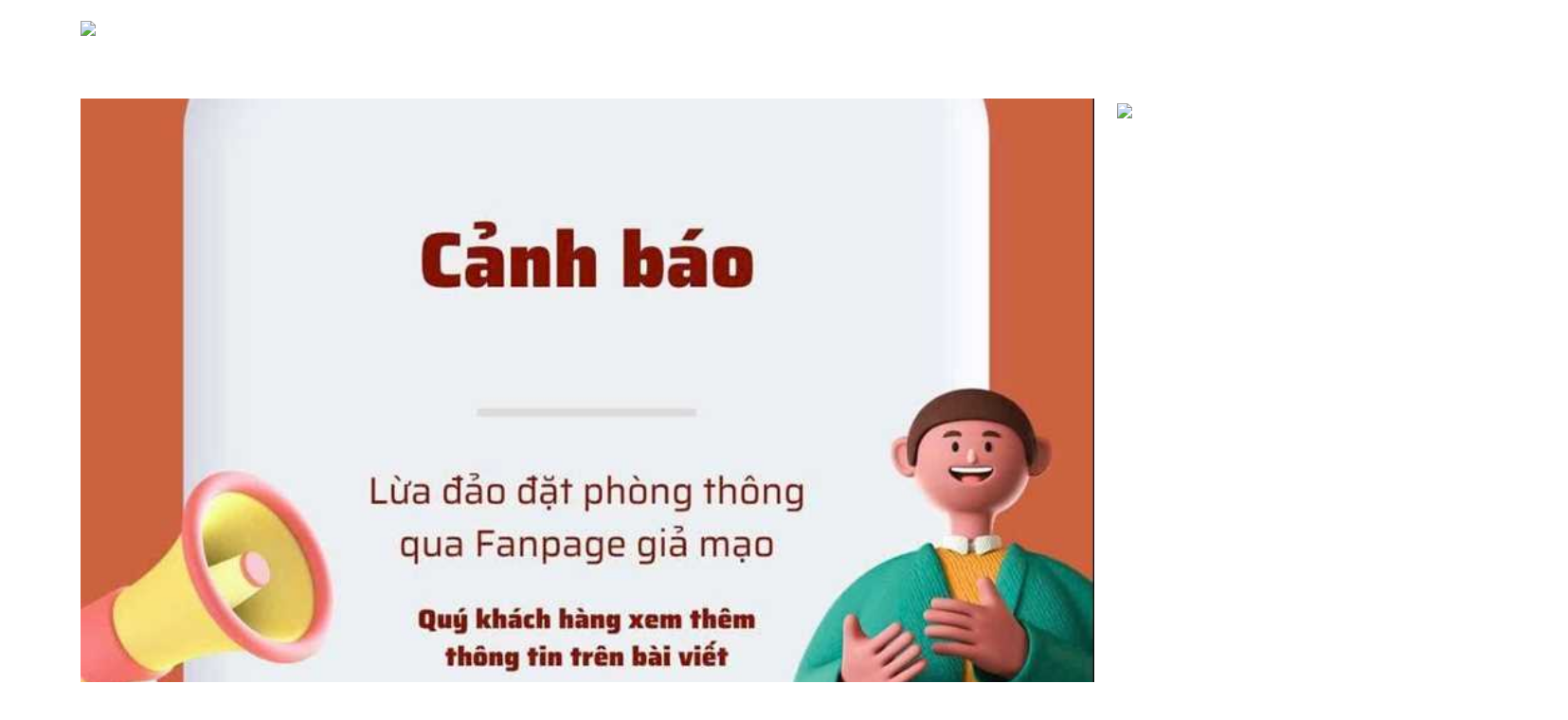

--- FILE ---
content_type: text/html; charset=utf-8
request_url: https://quehuongoi.vn/
body_size: 72896
content:
<!DOCTYPE html>

<html lang="en">
<head>
    <link rel="shortcut icon" href="/favicon.ico">
    <meta charset="utf-8" />
    <meta name="viewport" content="width=device-width, initial-scale=1.0" />
    <title>Quê hương ơi - Bạn đường của người Việt bốn phương.</title>
    
    <meta name="title" content="Quê hương ơi - Bạn đường của người Việt bốn phương." />
    <meta name="description" content="Quê hương ơi - Nơi kết nối và chia sẻ người Việt khắp 5 châu." />
    <meta name="keywords" content="Quê hương ơi, Người Việt bốn phương, Kinh nghiệm du lịch, Ẩm thực, Lễ hội và Sự kiện" />
    <meta name="image" content="https://quehuongoi.vn/App_Themes/QHO/logo.jpg" />
    <meta name="twitter:title" content="Quê hương ơi - Bạn đường của người Việt bốn phương." />
    <meta name="twitter:description" content="Quê hương ơi - Nơi kết nối và chia sẻ người Việt khắp 5 châu." />
    <meta name="twitter:image" content="https://quehuongoi.vn/App_Themes/QHO/logo.jpg" />
    <meta property="og:url" content="https://quehuongoi.vn/" />
    <meta property="og:type" content="website" />
    <meta property="og:title" content="Quê hương ơi - Bạn đường của người Việt bốn phương." />
    <meta property="og:description" content="Quê hương ơi - Nơi kết nối và chia sẻ người Việt khắp 5 châu." />
    <meta property="og:image" content="https://quehuongoi.vn/App_Themes/QHO/logo.jpg" />

    <link rel="stylesheet" href="/lib/bootstrap/dist/css/bootstrap.min.css?n=134144817306364679" />

    <link rel="stylesheet" href="https://cdn.jsdelivr.net/npm/bootstrap-icons@1.7.2/font/bootstrap-icons.css" />
    <link rel="stylesheet" href="/css/site.css?n=134144817306364933" />
    <link rel="stylesheet" href="/css/QHO.css?n=134144817306364981" />
    
    <script src="/lib/jquery/dist/jquery.min.js"></script>
    <script src="https://cdn.jsdelivr.net/npm/popper.js@1.16.1/dist/umd/popper.min.js" integrity="sha384-9/reFTGAW83EW2RDu2S0VKaIzap3H66lZH81PoYlFhbGU+6BZp6G7niu735Sk7lN" crossorigin="anonymous"></script>
    <script src="/lib/bootstrap/dist/js/bootstrap.bundle.min.js?n=134144817306365181"></script>
    <script src="/js/common.js"></script>
    <script src="/js/site.js?n=134144817306365269"></script>

    
    <script async src="https://pagead2.googlesyndication.com/pagead/js/adsbygoogle.js?client=ca-pub-5240132184193587"
            crossorigin="anonymous"></script>
</head>
<body>
    <header>
        <nav class="navbar navbar-expand-sm navbar-toggleable-sm navbar-light bg-1C1817">
            <div class="container">
                <a class="navbar-brand" href="/"><img src="/App_Themes/QHO/logo.jpg" /></a>
                <button class="navbar-toggler p-0" type="button" data-toggle="collapse" data-target=".navbar-collapse" aria-controls="navbarSupportedContent"
                        aria-expanded="false" aria-label="Toggle navigation">
                    <i style="font-size:30px;" class="bi bi-list text-white"></i>
                </button>
                <div class="navbar-collapse collapse d-sm-inline-flex flex-sm-row-reverse">
                    <ul class="navbar-nav">
                        <li class="nav-item">
                            <a class="nav-link text-white" href="/diem-den/">Điểm đến</a>
                        </li>
                        <li class="nav-item">
                            <a class="nav-link text-white" href="/am-thuc/">
                                Ẩm thực
                            </a>
                        </li>
                        <li class="nav-item">
                            <a class="nav-link text-white" href="/kinh-nghiem-du-lich/">
                                Kinh nghiệm du lịch
                            </a>
                        </li>
                        <li class="nav-item">
                            <a class="nav-link text-white" href="/le-hoi-su-kien/">
                                Lễ hội - Sự kiện
                            </a>
                        </li>

                    </ul>
                </div>
            </div>
        </nav>
    </header>

    <main role="main">
        <div class="container">
        <div class="c-w-1140 mt-5 mb-4 d-flex">
            <div class="left mr-4">
                <div class="item item-news item-news-top clearfix">
                    <article>

                        <a href="/canh-bao-lua-dao-dat-phong-khach-san-qua-fanpage-gia-mao-8947.html">
                            <img class="mb-10 w-100" alt="" title="" src="https://melyvacation.com/resources/images/blog/8947.jpg">
                        </a>
                        <h4 class="mb-10">
                            <a href="/canh-bao-lua-dao-dat-phong-khach-san-qua-fanpage-gia-mao-8947.html">C&#x1EA2;NH B&#xC1;O L&#x1EEA;A &#x110;&#x1EA2;O &#x110;&#x1EB6;T PH&#xD2;NG KH&#xC1;CH S&#x1EA0;N QUA FANPAGE GI&#x1EA2; M&#x1EA0;O</a>
                        </h4>
                        <div class="d-none pubdate mb-10"> <time class="date">28/16/2021 11:16:33</time></div>
                        <p class="blog-description mb-10">C&#x1EA3;nh b&#xE1;o l&#x1EEB;a &#x111;&#x1EA1;o khi &#x111;&#x1EB7;t ph&#xF2;ng kh&#xE1;ch s&#x1EA1;n qua c&#xE1;c trang Fanpage gi&#x1EA3; m&#x1EA1;o kh&#xE1;ch s&#x1EA1;n tr&#xEA;n m&#x1EA1;ng</p>
                    </article>

                </div>
                <div class="row item item-news mt-3">

                        <article class="col-md-12 col-lg-4">
                            <div class="item-news-common item-news-none-common">
                                <h6 class="d-none">
                                    <a href="/vi-sao-nen-chon-centara-mirage-resort-mui-ne-la-noi-nghi-duong-cung-nguoi-ban-be-va-gia-dinh-8950.html">V&#xEC; Sao N&#xEA;n Ch&#x1ECD;n Centara Mirage Resort M&#x169;i N&#xE9; L&#xE0; N&#x1A1;i Ngh&#x1EC9; D&#x1B0;&#x1EE1;ng C&#xF9;ng Ng&#x1B0;&#x1EDD;i B&#x1EA1;n B&#xE8; V&#xE0; Gia &#x110;&#xEC;nh?</a>
                                </h6>
                                <a class="d-none" href="/vi-sao-nen-chon-centara-mirage-resort-mui-ne-la-noi-nghi-duong-cung-nguoi-ban-be-va-gia-dinh-8950.html">
                                    <img class="mb-10" alt="V&#xEC; Sao N&#xEA;n Ch&#x1ECD;n Centara Mirage Resort M&#x169;i N&#xE9; L&#xE0; N&#x1A1;i Ngh&#x1EC9; D&#x1B0;&#x1EE1;ng C&#xF9;ng Ng&#x1B0;&#x1EDD;i B&#x1EA1;n B&#xE8; V&#xE0; Gia &#x110;&#xEC;nh?" title="V&#xEC; Sao N&#xEA;n Ch&#x1ECD;n Centara Mirage Resort M&#x169;i N&#xE9; L&#xE0; N&#x1A1;i Ngh&#x1EC9; D&#x1B0;&#x1EE1;ng C&#xF9;ng Ng&#x1B0;&#x1EDD;i B&#x1EA1;n B&#xE8; V&#xE0; Gia &#x110;&#xEC;nh?" src="https://melyvacation.com/resources/images/blog/8950.jpg">
                                </a>
                                <h6 class="mb-10">
                                    <a href="/vi-sao-nen-chon-centara-mirage-resort-mui-ne-la-noi-nghi-duong-cung-nguoi-ban-be-va-gia-dinh-8950.html">V&#xEC; Sao N&#xEA;n Ch&#x1ECD;n Centara Mirage Resort M&#x169;i N&#xE9; L&#xE0; N&#x1A1;i Ngh&#x1EC9; D&#x1B0;&#x1EE1;ng C&#xF9;ng Ng&#x1B0;&#x1EDD;i B&#x1EA1;n B&#xE8; V&#xE0; Gia &#x110;&#xEC;nh?</a>
                                </h6>
                                <div class="pubdate mb-10 d-none"> <time class="date">11/50/2025 03:50:48</time></div>
                                <p class="blog-description mb-10">Centara Mirage Resort M&#x169;i N&#xE9; (hay c&#xF2;n g&#x1ECD;i Centara Mirage Mui Ne Resort) t&#x1ECD;a l&#x1EA1;c tr&#xEA;n &#x111;&#x1B0;&#x1EDD;ng Hu&#x1EF3;nh Th&#xFA;c Kh&#xE1;ng, ...</p>
                            </div>
                        </article>
                        <article class="col-md-12 col-lg-4">
                            <div class="item-news-common item-news-none-common">
                                <h6 class="d-none">
                                    <a href="/holiday-inn-moi-ngay-mot-niem-vui-7899.html">Holiday Inn Resort H&#x1ED3; Tr&#xE0;m Beach - T&#x1ED5; h&#x1EE3;p ngh&#x1EC9; d&#x1B0;&#x1EE1;ng gi&#x1EA3;i tr&#xED; &#x111;&#x1ED9;c &#x111;&#xE1;o</a>
                                </h6>
                                <a class="d-none" href="/holiday-inn-moi-ngay-mot-niem-vui-7899.html">
                                    <img class="mb-10" alt="Holiday Inn Resort H&#x1ED3; Tr&#xE0;m Beach - T&#x1ED5; h&#x1EE3;p ngh&#x1EC9; d&#x1B0;&#x1EE1;ng gi&#x1EA3;i tr&#xED; &#x111;&#x1ED9;c &#x111;&#xE1;o" title="Holiday Inn Resort H&#x1ED3; Tr&#xE0;m Beach - T&#x1ED5; h&#x1EE3;p ngh&#x1EC9; d&#x1B0;&#x1EE1;ng gi&#x1EA3;i tr&#xED; &#x111;&#x1ED9;c &#x111;&#xE1;o" src="https://melyvacation.com/resources/images/blog/7899.jpg">
                                </a>
                                <h6 class="mb-10">
                                    <a href="/holiday-inn-moi-ngay-mot-niem-vui-7899.html">Holiday Inn Resort H&#x1ED3; Tr&#xE0;m Beach - T&#x1ED5; h&#x1EE3;p ngh&#x1EC9; d&#x1B0;&#x1EE1;ng gi&#x1EA3;i tr&#xED; &#x111;&#x1ED9;c &#x111;&#xE1;o</a>
                                </h6>
                                <div class="pubdate mb-10 d-none"> <time class="date">16/24/2024 08:24:13</time></div>
                                <p class="blog-description mb-10">Holiday Inn Resort H&#x1ED3; Tr&#xE0;m Beach (hay c&#xF2;n g&#x1ECD;i l&#xE0; Holiday Inn H&#x1ED3; Tr&#xE0;m) t&#x1ECD;a l&#x1EA1;c t&#x1EA1;i huy&#x1EC7;n Xuy&#xEA;n M&#x1ED9;c, ...</p>
                            </div>
                        </article>
                        <article class="col-md-12 col-lg-4">
                            <div class="item-news-common item-news-none-common">
                                <h6 class="d-none">
                                    <a href="/premier-pearl-vung-tau-vien-ngoc-moi-tao-nen-ky-nghi-kho-quen-7905.html">Premier Pearl V&#x169;ng T&#xE0;u - &quot;Vi&#xEA;n ng&#x1ECD;c m&#x1EDB;i&quot; t&#x1EA1;o n&#xEA;n k&#x1EF3; ngh&#x1EC9; kh&#xF3; qu&#xEA;n</a>
                                </h6>
                                <a class="d-none" href="/premier-pearl-vung-tau-vien-ngoc-moi-tao-nen-ky-nghi-kho-quen-7905.html">
                                    <img class="mb-10" alt="Premier Pearl V&#x169;ng T&#xE0;u - &quot;Vi&#xEA;n ng&#x1ECD;c m&#x1EDB;i&quot; t&#x1EA1;o n&#xEA;n k&#x1EF3; ngh&#x1EC9; kh&#xF3; qu&#xEA;n" title="Premier Pearl V&#x169;ng T&#xE0;u - &quot;Vi&#xEA;n ng&#x1ECD;c m&#x1EDB;i&quot; t&#x1EA1;o n&#xEA;n k&#x1EF3; ngh&#x1EC9; kh&#xF3; qu&#xEA;n" src="https://melyvacation.com/resources/images/blog/7905.jpg">
                                </a>
                                <h6 class="mb-10">
                                    <a href="/premier-pearl-vung-tau-vien-ngoc-moi-tao-nen-ky-nghi-kho-quen-7905.html">Premier Pearl V&#x169;ng T&#xE0;u - &quot;Vi&#xEA;n ng&#x1ECD;c m&#x1EDB;i&quot; t&#x1EA1;o n&#xEA;n k&#x1EF3; ngh&#x1EC9; kh&#xF3; qu&#xEA;n</a>
                                </h6>
                                <div class="pubdate mb-10 d-none"> <time class="date">18/44/2024 03:44:28</time></div>
                                <p class="blog-description mb-10">Kh&#xE1;ch s&#x1EA1;n Premier Pearl V&#x169;ng T&#xE0;u n&#x1EB1;m ngay trung t&#xE2;m th&#xE0;nh ph&#x1ED1; V&#x169;ng T&#xE0;u, tr&#xEA;n &#x111;&#x1B0;&#x1EDD;ng Th&#xF9;y V&#xE2;n, c&#xE1;ch bi&#x1EC3;n ...</p>
                            </div>
                        </article>

                </div>
            </div>
            <div class="right">
                <!--<div>
                <script async src="https://pagead2.googlesyndication.com/pagead/js/adsbygoogle.js?client=ca-pub-5240132184193587"
                        crossorigin="anonymous"></script>-->
                <!-- quehuongoi.vn - vertical -->
                <!--<ins class="adsbygoogle"
                         style="display:block"
                         data-ad-client="ca-pub-5240132184193587"
                         data-ad-slot="2061277314"
                         data-ad-format="auto"
                         data-full-width-responsive="true"></ins>
                    <script>
                        (adsbygoogle = window.adsbygoogle || []).push({});
                    </script>
                </div>-->
                <div>
                    <a href="https://melyvacation.com/khach-san/centara-mirage-resort-mui-ne" target="_blank">
                        <img src="https://melyvacation.com/images/centara-mirage-resort-mui-ne-vourcher.jpg" style="width: 300px;">
                    </a>
                </div>
            </div>
        </div>
        <div style="background: #EDF6F9">
            <div class="c-w-1140 pt-4 pb-4">
                <div class=" mb-4 d-flex align-items-center justify-content-between flex-wrap">
                    <div class="section-title">Khách sạn giá sốc chỉ có tại <a href="https://melyvacation.com" target="_blank">MelyVacation.com</a></div>
                    <p>Tiết kiệm chi phí với các khách sạn hợp tác chiến lược cùng Mely Vacation, cam kết giá tốt nhất và chất lượng dịch vụ tốt nhất dành cho bạn.</p>
                    <div id="shock-price-cover" class="w-100 d-flex">
                        <div style="width: calc(100% - 40px)">

                            <button class="btn btn-outline-primary rounded-pill pt-1 pb-1 mb-1 active" data-cityid="56313" data-districtid="56621" data-url="vung-tau">Vũng Tàu</button>
                            <button class="btn btn-outline-primary rounded-pill pt-1 pb-1 mb-1" data-cityid="56323" data-districtid="56659" data-url="phan-thiet">Phan Thiết</button>
                            <button class="btn btn-outline-primary rounded-pill pt-1 pb-1 mb-1" data-cityid="56342" data-districtid="56743" data-url="nha-trang">Nha Trang</button>
                            <button class="btn btn-outline-primary rounded-pill pt-1 pb-1 mb-1" data-cityid="55322" data-districtid="55323" data-url="da-lat">Đà Lạt</button>

                            <button class="btn btn-outline-primary rounded-pill pt-1 pb-1 mb-1" data-cityid="56343" data-districtid="56595" data-url="phu-quoc">Phú Quốc</button>

                            <button class="btn btn-outline-primary rounded-pill pt-1 pb-1 mb-1" data-cityid="56327" data-url="da-nang">Đà Nẵng</button>
                            <button class="btn btn-outline-primary rounded-pill pt-1 pb-1 mb-1" data-cityid="56340" data-url="ho-chi-minh">Hồ Chí Minh</button>


                            <button class="btn btn-outline-primary rounded-pill pt-1 pb-1 mb-1" data-cityid="55303" data-url="ha-noi">Hà Nội</button>
                            <button class="btn btn-outline-primary rounded-pill pt-1 pb-1 mb-1" data-cityid="55302" data-url="thua-thien-hue">Thừa Thiên Huế</button>

                        </div>
                        <div>
                            <div class="btn-group">
                                <button class="btn pr-0 pt-0" type="button" id="dropdownMenuButton" data-toggle="dropdown" aria-haspopup="true" aria-expanded="false">
                                    <i style="font-size:25px" class="bi bi-list"></i>
                                </button>
                                <div class="dropdown-menu dropdown-menu-right" aria-labelledby="dropdownMenuButton">
                                    <button class="dropdown-item" data-cityid="56347" data-districtid="56753" data-url="sa-pa">Sapa</button>
                                    <button class="dropdown-item" data-cityid="56361" data-url="tay-ninh">Tây Ninh</button>
                                    <button class="dropdown-item" data-cityid="56357" data-url="quang-ninh">Quảng Ninh</button>
                                    <button class="dropdown-item" data-cityid="56364" data-url="thanh-hoa">Thanh Hóa</button>
                                    <button class="dropdown-item" data-cityid="56356" data-url="quang-nam">Quảng Nam</button>
                                    <button class="dropdown-item" data-cityid="56354" data-url="phu-yen">Phú Yên</button>
                                    <button class="dropdown-item" data-cityid="56350" data-url="phu-yen">Nghệ An</button>
                                </div>
                            </div>
                        </div>
                    </div>
                </div>
                <div>
                    <div id="shockByCarouselControls" class="carousel slide" data-ride="carousel" data-interval="false">
                        <div class="carousel-inner">
                        </div>
                        <a class="carousel-control-prev" href="#shockByCarouselControls" role="button" data-slide="prev">
                            <span class="carousel-control-prev-icon" aria-hidden="true"></span>
                            <span class="sr-only">Previous</span>
                        </a>
                        <a class="carousel-control-next" href="#shockByCarouselControls" role="button" data-slide="next">
                            <span class="carousel-control-next-icon" aria-hidden="true"></span>
                            <span class="sr-only">Next</span>
                        </a>
                    </div>
                    <div class="view-all-shocked-hotel text-center">
                        <a href=""><button class="btn btn-outline-primary pl-5 pr-5">Xem tất cả</button></a>
                    </div>

                </div>
            </div>
        </div>
        <div class="c-w-1140">
            <div class="section-title mb-3 mt-4">
                <h5 class="mb-2 text-left"><a href="/diem-den/">Điểm đến</a></h5>
            </div>
            <div class="d-flex">
                <div class="left mr-4">
                        <div class="row">
                            <div class="col-lg-8 col-md-12 col-sm-12 item-news-common-right">
                                <article>
                                    <a href="/the-anam-mui-ne-&#x2013;-net-dong-duong-sang-trong-giua-thien-duong-resort-8962.html">
                                        <img class="mb-10 w-100" alt="The Anam M&#x169;i N&#xE9; &#x2013; N&#xE9;t &#x110;&#xF4;ng D&#x1B0;&#x1A1;ng sang tr&#x1ECD;ng gi&#x1EEF;a thi&#xEA;n &#x111;&#x1B0;&#x1EDD;ng Resort" title="The Anam M&#x169;i N&#xE9; &#x2013; N&#xE9;t &#x110;&#xF4;ng D&#x1B0;&#x1A1;ng sang tr&#x1ECD;ng gi&#x1EEF;a thi&#xEA;n &#x111;&#x1B0;&#x1EDD;ng Resort" src="https://melyvacation.com/resources/images/blog/8962.jpg">
                                    </a>
                                    <h4 class="mb-10">
                                        <a href="/the-anam-mui-ne-&#x2013;-net-dong-duong-sang-trong-giua-thien-duong-resort-8962.html">The Anam M&#x169;i N&#xE9; &#x2013; N&#xE9;t &#x110;&#xF4;ng D&#x1B0;&#x1A1;ng sang tr&#x1ECD;ng gi&#x1EEF;a thi&#xEA;n &#x111;&#x1B0;&#x1EDD;ng Resort</a>
                                    </h4>
                                    <p class="blog-description mb-10">The Anam M&#x169;i N&#xE9; l&#xE0; m&#x1ED9;t khu ngh&#x1EC9; d&#x1B0;&#x1EE1;ng 5 sao sang tr&#x1ECD;ng n&#x1ED5;i b&#x1EAD;t t&#x1EA1;i trung t&#xE2;m M&#x169;i N&#xE9;, &#x111;&#x1B0;&#x1EE3;c &#x111;&#xE1;nh gi&#xE1; cao b&#x1EDF;i s&#x1EF1; k&#x1EBF;t h&#x1EE3;p h&#xE0;i h&#xF2;a gi&#x1EEF;a v&#x1EBB; &#x111;&#x1EB9;p ki&#x1EBF;n tr&#xFA;c &#x110;&#xF4;ng D&#x1B0;&#x1A1;ng c&#x1ED5; &#x111;i&#x1EC3;n v&#xE0; nh&#x1EEF;ng ti&#x1EC7;n nghi hi&#x1EC7;n &#x111;&#x1EA1;i b&#x1EAD;c nh&#x1EA5;t. So v&#x1EDB;i nhi&#x1EC1;u resort kh&#xE1;c trong khu v&#x1EF1;c, The Anam s&#x1EDF; h&#x1EEF;u nhi&#x1EC1;u &#x111;i&#x1EC3;m n&#x1ED5;i b&#x1EAD;t khi&#x1EBF;n n&#x1A1;i &#x111;&#xE2;y tr&#x1EDF; th&#xE0;nh l&#x1EF1;a ch&#x1ECD;n h&#xE0;ng &#x111;&#x1EA7;u cho du kh&#xE1;ch t&#xEC;m ki&#x1EBF;m tr&#x1EA3;i nghi&#x1EC7;m ngh&#x1EC9; d&#x1B0;&#x1EE1;ng &#x111;&#x1EB3;ng c&#x1EA5;p v&#xE0; kh&#xE1;c bi&#x1EC7;t.</p>
                                </article>
                            </div>
                            <div class="col-lg-4 col-md-12">
                                <div class="item item-news item-news-sbox-middle item-news-sbox-right row">
                                            <article class="col-md-12">
                                                <div class="item-news-common">
                                                    <h6 class="d-none">
                                                        <a href="/top-khach-san-tren-duong-thuy-van-vung-tau-8960.html">Top Kh&#xE1;ch S&#x1EA1;n Tr&#xEA;n &#x110;&#x1B0;&#x1EDD;ng Th&#xF9;y V&#xE2;n - V&#x169;ng T&#xE0;u</a>
                                                    </h6>
                                                    <a href="/top-khach-san-tren-duong-thuy-van-vung-tau-8960.html">
                                                        <img class="mb-10 w-100" alt="Top Kh&#xE1;ch S&#x1EA1;n Tr&#xEA;n &#x110;&#x1B0;&#x1EDD;ng Th&#xF9;y V&#xE2;n - V&#x169;ng T&#xE0;u" title="Top Kh&#xE1;ch S&#x1EA1;n Tr&#xEA;n &#x110;&#x1B0;&#x1EDD;ng Th&#xF9;y V&#xE2;n - V&#x169;ng T&#xE0;u" src="https://melyvacation.com/resources/images/blog/8960.jpg">
                                                    </a>
                                                    <h6 class="mb-10">
                                                        <a href="/top-khach-san-tren-duong-thuy-van-vung-tau-8960.html">Top Kh&#xE1;ch S&#x1EA1;n Tr&#xEA;n &#x110;&#x1B0;&#x1EDD;ng Th&#xF9;y V&#xE2;n - V&#x169;ng T&#xE0;u</a>
                                                    </h6>
                                                    <p class="blog-description d-none">&#x110;&#x1B0;&#x1EDD;ng Th&#xF9;y V&#xE2;n t&#x1EEB; l&#xE2;u &#x111;&#xE3; &#x111;&#x1B0;&#x1EE3;c bi&#x1EBF;t &#x111;&#x1EBF;n l&#xE0; tr&#x1EE5;c &#x111;&#x1B0;&#x1EDD;ng ch&#xED;nh c&#x1EE7;a th&#xE0;nh ph&#x1ED1; V&#x169;ng T&#xE0;u, b&#x1EAF;t &#x111;&#x1EA7;u t&#x1EEB; b&#xE3;i Paradise &#x111;&#x1EBF;n ch&#xE2;n n&#xFA;i Nh&#x1ECF; v&#x1EDB;i chi&#x1EC1;u d&#xE0;i 8km, Th&#xF9;y V&#xE2;n l&#xE0; m&#x1ED9;t trong nh&#x1EEF;ng con &#x111;&#x1B0;&#x1EDD;ng &#x111;&#xF4;ng ...</p>
                                                </div>
                                            </article>
                                            <article class="col-md-12">
                                                <div class="item-news-common">
                                                    <h6 class="d-none">
                                                        <a href="/diem-den-du-lich-can-tho-8959.html">&#x110;i&#x1EC3;m &#x110;&#x1EBF;n Du L&#x1ECB;ch C&#x1EA7;n Th&#x1A1;</a>
                                                    </h6>
                                                    <a href="/diem-den-du-lich-can-tho-8959.html">
                                                        <img class="mb-10 w-100" alt="&#x110;i&#x1EC3;m &#x110;&#x1EBF;n Du L&#x1ECB;ch C&#x1EA7;n Th&#x1A1;" title="&#x110;i&#x1EC3;m &#x110;&#x1EBF;n Du L&#x1ECB;ch C&#x1EA7;n Th&#x1A1;" src="https://melyvacation.com/resources/images/blog/8959.jpg">
                                                    </a>
                                                    <h6 class="mb-10">
                                                        <a href="/diem-den-du-lich-can-tho-8959.html">&#x110;i&#x1EC3;m &#x110;&#x1EBF;n Du L&#x1ECB;ch C&#x1EA7;n Th&#x1A1;</a>
                                                    </h6>
                                                    <p class="blog-description d-none">Th&#xE0;nh ph&#x1ED1; C&#x1EA7;n Th&#x1A1; l&#xE0; c&#x1EED;a ng&#xF5; giao l&#x1B0;u quan tr&#x1ECD;ng v&#x1EC1; giao th&#xF4;ng &#x111;&#x1B0;&#x1EDD;ng b&#x1ED9;, &#x111;&#x1B0;&#x1EDD;ng s&#xF4;ng, &#x111;&#x1B0;&#x1EDD;ng bi&#x1EC3;n v&#xE0; &#x111;&#x1B0;&#x1EDD;ng h&#xE0;ng kh&#xF4;ng. Giao th&#xF4;ng &#x111;&#x1B0;&#x1EDD;ng b&#x1ED9; theo qu&#x1ED1;c l&#x1ED9; 1A v&#x1EC1; h&#x1B0;&#x1EDB;ng &#x110;&#xF4;ng B&#x1EAF;c, Th&#xE0;nh ph&#x1ED1; C&#x1EA7;n Th&#x1A1; ...</p>
                                                </div>
                                            </article>
                                </div>
                            </div>
                        </div>
                    <div class="item item-news row">
                                <article class="col-md-12">
                                    <div class="item-news-common  item-news-common-fixed">
                                        <h6 class="d-none">
                                            <a href="/diem-den-du-lich-tra-vinh-8958.html">&#x110;i&#x1EC3;m &#x110;&#x1EBF;n Du L&#x1ECB;ch Tr&#xE0; Vinh</a>
                                        </h6>
                                        <a href="/diem-den-du-lich-tra-vinh-8958.html">
                                            <img alt="&#x110;i&#x1EC3;m &#x110;&#x1EBF;n Du L&#x1ECB;ch Tr&#xE0; Vinh" title="&#x110;i&#x1EC3;m &#x110;&#x1EBF;n Du L&#x1ECB;ch Tr&#xE0; Vinh" src="https://melyvacation.com/resources/images/blog/8958.jpg">
                                        </a>
                                        <h6 class="mb-10">
                                            <a href="/diem-den-du-lich-tra-vinh-8958.html">&#x110;i&#x1EC3;m &#x110;&#x1EBF;n Du L&#x1ECB;ch Tr&#xE0; Vinh</a>
                                        </h6>
                                        <div class="pubdate mb-10 d-none"> <time class="date">21/56/2025 03:56:57</time></div>
                                        <p class="blog-description">Tr&#xE0; Vinh n&#x1ED5;i ti&#x1EBF;ng v&#x1EDB;i v&#xF4; v&#xE0;n &#x111;&#x1ECB;a &#x111;i&#x1EC3;m tham quan &#x111;&#x1EB9;p, &#x111;&#x1ED9;c &#x111;&#xE1;o. C&#xF9;ng ch&#xFA;ng m&#xEC;nh t&#xEC;m hi&#x1EC3;u c&#xE1;c &#x111;&#x1ECB;a &#x111;i&#x1EC3;m du l&#x1ECB;ch Tr&#xE0; Vinh &#x111;&#x1EB9;p nh&#xE9;.</p>
                                    </div>
                                </article>
                                <article class="col-md-12">
                                    <div class="item-news-common  item-news-common-fixed">
                                        <h6 class="d-none">
                                            <a href="/dac-san-tra-vinh-ngay-ngat-huong-vi-que-huong-8957.html">&#x110;&#x1EB7;c S&#x1EA3;n Tr&#xE0; Vinh - Ng&#xE2;y Ng&#x1EA5;t H&#x1B0;&#x1A1;ng V&#x1ECB; Qu&#xEA; H&#x1B0;&#x1A1;ng</a>
                                        </h6>
                                        <a href="/dac-san-tra-vinh-ngay-ngat-huong-vi-que-huong-8957.html">
                                            <img alt="&#x110;&#x1EB7;c S&#x1EA3;n Tr&#xE0; Vinh - Ng&#xE2;y Ng&#x1EA5;t H&#x1B0;&#x1A1;ng V&#x1ECB; Qu&#xEA; H&#x1B0;&#x1A1;ng" title="&#x110;&#x1EB7;c S&#x1EA3;n Tr&#xE0; Vinh - Ng&#xE2;y Ng&#x1EA5;t H&#x1B0;&#x1A1;ng V&#x1ECB; Qu&#xEA; H&#x1B0;&#x1A1;ng" src="https://melyvacation.com/resources/images/blog/8957.jpg">
                                        </a>
                                        <h6 class="mb-10">
                                            <a href="/dac-san-tra-vinh-ngay-ngat-huong-vi-que-huong-8957.html">&#x110;&#x1EB7;c S&#x1EA3;n Tr&#xE0; Vinh - Ng&#xE2;y Ng&#x1EA5;t H&#x1B0;&#x1A1;ng V&#x1ECB; Qu&#xEA; H&#x1B0;&#x1A1;ng</a>
                                        </h6>
                                        <div class="pubdate mb-10 d-none"> <time class="date">20/19/2025 04:19:23</time></div>
                                        <p class="blog-description">M&#xF3;n &#x103;n &#x111;&#x1EB7;t s&#x1EA3;n Tr&#xE0; Vinh</p>
                                    </div>
                                </article>
                                <article class="col-md-12">
                                    <div class="item-news-common  item-news-common-fixed">
                                        <h6 class="d-none">
                                            <a href="/tong-hop-mot-vai-khach-san-trung-tam-cho-da-lat-8956.html">T&#x1ED5;ng H&#x1EE3;p M&#x1ED9;t V&#xE0;i Kh&#xE1;ch S&#x1EA1;n Trung T&#xE2;m Ch&#x1EE3; &#x110;&#xE0; L&#x1EA1;t</a>
                                        </h6>
                                        <a href="/tong-hop-mot-vai-khach-san-trung-tam-cho-da-lat-8956.html">
                                            <img alt="T&#x1ED5;ng H&#x1EE3;p M&#x1ED9;t V&#xE0;i Kh&#xE1;ch S&#x1EA1;n Trung T&#xE2;m Ch&#x1EE3; &#x110;&#xE0; L&#x1EA1;t" title="T&#x1ED5;ng H&#x1EE3;p M&#x1ED9;t V&#xE0;i Kh&#xE1;ch S&#x1EA1;n Trung T&#xE2;m Ch&#x1EE3; &#x110;&#xE0; L&#x1EA1;t" src="https://melyvacation.com/resources/images/blog/8956.jpg">
                                        </a>
                                        <h6 class="mb-10">
                                            <a href="/tong-hop-mot-vai-khach-san-trung-tam-cho-da-lat-8956.html">T&#x1ED5;ng H&#x1EE3;p M&#x1ED9;t V&#xE0;i Kh&#xE1;ch S&#x1EA1;n Trung T&#xE2;m Ch&#x1EE3; &#x110;&#xE0; L&#x1EA1;t</a>
                                        </h6>
                                        <div class="pubdate mb-10 d-none"> <time class="date">19/35/2025 02:35:49</time></div>
                                        <p class="blog-description">G&#x1EA7;n ch&#x1EE3; &#x110;&#xE0; L&#x1EA1;t l&#xE0; m&#x1ED9;t trong nh&#x1EEF;ng &#x111;&#x1ECB;a &#x111;i&#x1EC3;m &#x111;&#x1B0;&#x1EE3;c nhi&#x1EC1;u du kh&#xE1;ch quan t&#xE2;m khi t&#x1EDB;i &#x110;&#xE0; L&#x1EA1;t.</p>
                                    </div>
                                </article>
                                <article class="col-md-12">
                                    <div class="item-news-common  item-news-common-fixed">
                                        <h6 class="d-none">
                                            <a href="/top-nhung-khach-san-view-trieu-do-tren-con-duong-tran-phu-nha-trang-8955.html">Top Nh&#x1EEF;ng Kh&#xE1;ch S&#x1EA1;n View &quot;Tri&#x1EC7;u &#x110;&#xF4;&quot; Tr&#xEA;n Con &#x110;&#x1B0;&#x1EDD;ng Tr&#x1EA7;n Ph&#xFA; - Nha Trang</a>
                                        </h6>
                                        <a href="/top-nhung-khach-san-view-trieu-do-tren-con-duong-tran-phu-nha-trang-8955.html">
                                            <img alt="Top Nh&#x1EEF;ng Kh&#xE1;ch S&#x1EA1;n View &quot;Tri&#x1EC7;u &#x110;&#xF4;&quot; Tr&#xEA;n Con &#x110;&#x1B0;&#x1EDD;ng Tr&#x1EA7;n Ph&#xFA; - Nha Trang" title="Top Nh&#x1EEF;ng Kh&#xE1;ch S&#x1EA1;n View &quot;Tri&#x1EC7;u &#x110;&#xF4;&quot; Tr&#xEA;n Con &#x110;&#x1B0;&#x1EDD;ng Tr&#x1EA7;n Ph&#xFA; - Nha Trang" src="https://melyvacation.com/resources/images/blog/8955.jpg">
                                        </a>
                                        <h6 class="mb-10">
                                            <a href="/top-nhung-khach-san-view-trieu-do-tren-con-duong-tran-phu-nha-trang-8955.html">Top Nh&#x1EEF;ng Kh&#xE1;ch S&#x1EA1;n View &quot;Tri&#x1EC7;u &#x110;&#xF4;&quot; Tr&#xEA;n Con &#x110;&#x1B0;&#x1EDD;ng Tr&#x1EA7;n Ph&#xFA; - Nha Trang</a>
                                        </h6>
                                        <div class="pubdate mb-10 d-none"> <time class="date">17/57/2025 03:57:21</time></div>
                                        <p class="blog-description">&#x110;&#x1B0;&#x1EDD;ng Tr&#x1EA7;n Ph&#xFA; Nha Trang l&#xE0; cung &#x111;&#x1B0;&#x1EDD;ng ven bi&#x1EC3;n &#xF4;m tr&#x1ECD;n th&#xE0;nh ph&#x1ED1;, &#x111;i qua nhi&#x1EC1;u &#x111;&#x1ECB;a danh n&#x1ED5;i ti&#x1EBF;ng. Nh&#x1EEF;ng &#x111;i&#x1EC1;u th&#xFA; v&#x1ECB; c&#x1EE7;a con &#x111;&#x1B0;&#x1EDD;ng kh&#xF4;ng ng&#x1EE7; n&#xE0;y s&#x1EBD; mang &#x111;&#x1EBF;n cho du kh&#xE1;ch nhi&#x1EC1;u k&#x1EF7; ni&#x1EC7;m ...</p>
                                    </div>
                                </article>
                    </div>
                </div>
                <div class="right">
                    <div class="ads-sticky">
                        <div>
                            <a href="https://melyvacation.com/khach-san/asteria-mui-ne-resort" target="_blank">
                                <img src="https://melyvacation.com/images/asteria-mui-ne-resort-vourcher.jpg" style="width: 300px;">
                            </a>
                        </div>
                    </div>
                </div>
            </div>

        </div>
        <div style="background: #FBF3F7">
                <div class="c-w-1140 pt-4 pb-4">
                    <div class="section-title mb-3">
                        <h5 class="mb-2 text-left"><a href="/am-thuc/">Ẩm Thực</a></h5>
                    </div>
                    <div class="row">
                        <div class="col-lg-5 col-md-8 col-sm-8" style="border-right: 1px solid #e5e5e5;">

                            <article>
                                <a href="/dac-san-tra-vinh-ngay-ngat-huong-vi-que-huong-8957.html">
                                    <img class="mb-10 w-100" alt="" title="cuisine" src="https://melyvacation.com/resources/images/blog/8957.jpg">
                                </a>
                                <h4 class="mb-10">
                                    <a href="/dac-san-tra-vinh-ngay-ngat-huong-vi-que-huong-8957.html">&#x110;&#x1EB7;c S&#x1EA3;n Tr&#xE0; Vinh - Ng&#xE2;y Ng&#x1EA5;t H&#x1B0;&#x1A1;ng V&#x1ECB; Qu&#xEA; H&#x1B0;&#x1A1;ng</a>
                                </h4>
                                <p class="blog-description mb-10">M&#xF3;n &#x103;n &#x111;&#x1EB7;t s&#x1EA3;n Tr&#xE0; Vinh</p>
                            </article>

                        </div>
                        <div class="col-lg-3 col-md-4 col-sm-4" style="border-right: 1px solid #e5e5e5;">
                            <div class="item item-news item-news-sbox-middle row">
                                        <article class="col-md-12">
                                            <div class="item-news-common">
                                                <h6 class="d-none">
                                                    <a href="/top-cac-mon-an-nen-thu-khi-du-lich-sai-gon-7948.html">Top c&#xE1;c m&#xF3;n &#x103;n n&#xEA;n th&#x1EED; khi du l&#x1ECB;ch S&#xE0;i G&#xF2;n</a>
                                                </h6>
                                                <a href="/top-cac-mon-an-nen-thu-khi-du-lich-sai-gon-7948.html">
                                                    <img class="mb-10 w-100" alt="Top c&#xE1;c m&#xF3;n &#x103;n n&#xEA;n th&#x1EED; khi du l&#x1ECB;ch S&#xE0;i G&#xF2;n" title="Top c&#xE1;c m&#xF3;n &#x103;n n&#xEA;n th&#x1EED; khi du l&#x1ECB;ch S&#xE0;i G&#xF2;n" src="https://melyvacation.com/resources/images/blog/7948.jpg">
                                                </a>
                                                <h6 class="mb-10">
                                                    <a href="/top-cac-mon-an-nen-thu-khi-du-lich-sai-gon-7948.html">Top c&#xE1;c m&#xF3;n &#x103;n n&#xEA;n th&#x1EED; khi du l&#x1ECB;ch S&#xE0;i G&#xF2;n</a>
                                                </h6>
                                                <p class="blog-description d-none">&#x1EA8;m th&#x1EF1;c S&#xE0;i G&#xF2;n phong ph&#xFA; v&#xE0; &#x111;a d&#x1EA1;ng, t&#x1EEB; nh&#x1EEF;ng m&#xF3;n &#x103;n &#x111;&#x1B0;&#x1EDD;ng ph&#x1ED1; &#x111;&#x1A1;n gi&#x1EA3;n &#x111;&#x1EBF;n nh&#x1EEF;ng m&#xF3;n &#x103;n c&#x1EA7;u k&#x1EF3; v&#xE0; tinh t&#x1EBF;. M&#x1ED7;i m&#xF3;n &#x103;n &#x111;&#x1EC1;u mang m&#x1ED9;t c&#xE2;u chuy&#x1EC7;n v&#xE0; m&#x1ED9;t h&#x1B0;&#x1A1;ng v&#x1ECB; ri&#xEA;ng bi&#x1EC7;t, ...</p>
                                            </div>
                                        </article>
                                        <article class="col-md-12">
                                            <div class="item-news-common">
                                                <h6 class="d-none">
                                                    <a href="/dac-san-vung-tau-bun-tom-tich-be-be-7922.html">B&#xFA;n t&#xF4;m t&#xED;ch - &#x110;&#x1EAD;m &#x110;&#xE0; H&#x1B0;&#x1A1;ng Bi&#x1EC3;n V&#x169;ng T&#xE0;u</a>
                                                </h6>
                                                <a href="/dac-san-vung-tau-bun-tom-tich-be-be-7922.html">
                                                    <img class="mb-10 w-100" alt="B&#xFA;n t&#xF4;m t&#xED;ch - &#x110;&#x1EAD;m &#x110;&#xE0; H&#x1B0;&#x1A1;ng Bi&#x1EC3;n V&#x169;ng T&#xE0;u" title="B&#xFA;n t&#xF4;m t&#xED;ch - &#x110;&#x1EAD;m &#x110;&#xE0; H&#x1B0;&#x1A1;ng Bi&#x1EC3;n V&#x169;ng T&#xE0;u" src="https://melyvacation.com/resources/images/blog/7922.jpg">
                                                </a>
                                                <h6 class="mb-10">
                                                    <a href="/dac-san-vung-tau-bun-tom-tich-be-be-7922.html">B&#xFA;n t&#xF4;m t&#xED;ch - &#x110;&#x1EAD;m &#x110;&#xE0; H&#x1B0;&#x1A1;ng Bi&#x1EC3;n V&#x169;ng T&#xE0;u</a>
                                                </h6>
                                                <p class="blog-description d-none">T&#xF4;m t&#xED;t hay c&#xF2;n &#x111;&#x1B0;&#x1EE3;c g&#x1ECD;i l&#xE0; b&#x1EC1; b&#x1EC1;, s&#x1ED1;ng &#x1EDF; c&#xE1;c v&#xF9;ng bi&#x1EC3;n &#x1EA5;m v&#x1EDB;i v&#x1ECB; ng&#x1ECD;t, dai &#x111;&#x1ED3;ng th&#x1EDD;i gi&#xE0;u d&#x1B0;&#x1EE1;ng ch&#x1EA5;t. C&#x1EE5; th&#x1EC3; l&#xE0; h&#xE0;m l&#x1B0;&#x1EE3;ng canxi v&#x1B0;&#x1EE3;t tr&#x1ED9;i h&#x1ED7; tr&#x1EE3; c&#xE1;c v&#x1EA5;n &#x111;&#x1EC1; x&#x1B0;&#x1A1;ng kh&#x1EDB;p, t&#x103;ng ...</p>
                                            </div>
                                        </article>
                            </div>
                        </div>
                        <div class="col-lg-4 col-sm-12">
                            <div class="item item-news item-news-sbox row img-right">
                                        <article class="col-md-12">
                                            <div class="item-news-common">

                                                <a href="/mon-ngon-da-lat-7917.html">
                                                    <img alt="&#x1EA8;m th&#x1EF1;c &#x110;&#xE0; L&#x1EA1;t - T&#xED;n &#x111;&#x1ED3; du l&#x1ECB;ch b&#x1ECF; t&#xFA;i ngay" title="&#x1EA8;m th&#x1EF1;c &#x110;&#xE0; L&#x1EA1;t - T&#xED;n &#x111;&#x1ED3; du l&#x1ECB;ch b&#x1ECF; t&#xFA;i ngay" src="https://melyvacation.com/resources/images/blog/7917.jpg">
                                                </a>
                                                <h6 class="mb-10">
                                                    <a href="/mon-ngon-da-lat-7917.html">&#x1EA8;m th&#x1EF1;c &#x110;&#xE0; L&#x1EA1;t - T&#xED;n &#x111;&#x1ED3; du l&#x1ECB;ch b&#x1ECF; t&#xFA;i ngay</a>
                                                </h6>
                                                <p class="blog-description d-none">Th&#xE0;nh ph&#x1ED1; &#x110;&#xE0; L&#x1EA1;t &#x111;&#x1EB9;p n&#xEA;n th&#x1A1; v&#x1EDB;i nh&#x1EEF;ng &#x111;&#x1ECB;a &#x111;i&#x1EC3;m si&#xEA;u chill, l&#xFD; t&#x1B0;&#x1EDF;ng cho nh&#x1EEF;ng chuy&#x1EBF;n ngh&#x1EC9; d&#x1B0;&#x1EE1;ng. Th&#xE0;nh ph&#x1ED1; n&#xE0;y c&#xF2;n n&#x1ED5;i ti&#x1EBF;ng b&#x1EDF;i n&#x1EC1;n &#x1EA9;m th&#x1EF1;c ...</p>
                                            </div>

                                        </article>
                                        <article class="col-md-12">
                                            <div class="item-news-common">

                                                <a href="/dat-san-mui-ne-mon-dong-7916.html">
                                                    <img alt="M&#xF3;n D&#xF4;ng - &#x110;&#x1EB7;c s&#x1EA3;n ph&#x1EA3;i th&#x1EED; khi du l&#x1ECB;ch M&#x169;i N&#xE9;" title="M&#xF3;n D&#xF4;ng - &#x110;&#x1EB7;c s&#x1EA3;n ph&#x1EA3;i th&#x1EED; khi du l&#x1ECB;ch M&#x169;i N&#xE9;" src="https://melyvacation.com/resources/images/blog/7916.jpg">
                                                </a>
                                                <h6 class="mb-10">
                                                    <a href="/dat-san-mui-ne-mon-dong-7916.html">M&#xF3;n D&#xF4;ng - &#x110;&#x1EB7;c s&#x1EA3;n ph&#x1EA3;i th&#x1EED; khi du l&#x1ECB;ch M&#x169;i N&#xE9;</a>
                                                </h6>
                                                <p class="blog-description d-none">&#x110;&#xE2;y l&#xE0; m&#x1ED9;t m&#xF3;n &#x103;n &#x111;&#x1EB7;c s&#x1EA3;n &#x111;&#x1EB7;c bi&#x1EC7;t c&#x1EE7;a v&#xF9;ng &#x111;&#x1EA5;t M&#x169;i N&#xE9; - Phan Thi&#x1EBF;t. M&#xF3;n &#x103;n n&#xE0;y &#x111;&#x1B0;&#x1EE3;c ch&#x1EBF; bi&#x1EBF;n t&#x1EEB; con D&#xF4;ng (theo ti&#x1EBF;ng &#x111;&#x1ECB;a ph&#x1B0;&#x1A1;ng ...</p>
                                            </div>

                                        </article>
                                        <article class="col-md-12">
                                            <div class="item-news-common">

                                                <a href="/mon-an-dan-da-banh-khot-vung-tau-7892.html">
                                                    <img alt="B&#xE1;nh kh&#x1ECD;t - M&#xF3;n &#x103;n d&#xE2;n d&#xE3; kh&#xF4;ng th&#x1EC3; b&#x1ECF; qua khi &#x111;&#x1EBF;n V&#x169;ng T&#xE0;u" title="B&#xE1;nh kh&#x1ECD;t - M&#xF3;n &#x103;n d&#xE2;n d&#xE3; kh&#xF4;ng th&#x1EC3; b&#x1ECF; qua khi &#x111;&#x1EBF;n V&#x169;ng T&#xE0;u" src="https://melyvacation.com/resources/images/blog/7892.jpg">
                                                </a>
                                                <h6 class="mb-10">
                                                    <a href="/mon-an-dan-da-banh-khot-vung-tau-7892.html">B&#xE1;nh kh&#x1ECD;t - M&#xF3;n &#x103;n d&#xE2;n d&#xE3; kh&#xF4;ng th&#x1EC3; b&#x1ECF; qua khi &#x111;&#x1EBF;n V&#x169;ng T&#xE0;u</a>
                                                </h6>
                                                <p class="blog-description d-none">Theo l&#x1EDD;i nh&#x1EEF;ng ng&#x1B0;&#x1EDD;i l&#xE2;u n&#x103;m h&#xE0;nh ngh&#x1EC1; l&#xE0;m b&#xE1;nh kh&#x1ECD;t, lo&#x1EA1;i b&#xE1;nh n&#xE0;y c&#xF3; ngu&#x1ED3;n g&#x1ED1;c t&#x1EEB; b&#xE1;nh c&#x103;n c&#x1EE7;a v&#xF9;ng B&#xEC;nh Thu&#x1EAD;n, Ninh Thu&#x1EAD;n, Thanh Ho&#xE1;.&#xA;C&#xE1;i t&#xEA;n b&#xE1;nh ...</p>
                                            </div>

                                        </article>
                                        <article class="col-md-12">
                                            <div class="item-news-common">

                                                <a href="/12-mon-an-sang-pho-bien-cua-thai-lan-7886.html">
                                                    <img alt="12 m&#xF3;n &#x103;n s&#xE1;ng ph&#x1ED5; bi&#x1EBF;n c&#x1EE7;a Th&#xE1;i Lan" title="12 m&#xF3;n &#x103;n s&#xE1;ng ph&#x1ED5; bi&#x1EBF;n c&#x1EE7;a Th&#xE1;i Lan" src="https://melyvacation.com/resources/images/blog/7886.jpg">
                                                </a>
                                                <h6 class="mb-10">
                                                    <a href="/12-mon-an-sang-pho-bien-cua-thai-lan-7886.html">12 m&#xF3;n &#x103;n s&#xE1;ng ph&#x1ED5; bi&#x1EBF;n c&#x1EE7;a Th&#xE1;i Lan</a>
                                                </h6>
                                                <p class="blog-description d-none">S&#x1EDF; h&#x1EEF;u n&#x1EC1;n &#x1EA9;m th&#x1EF1;c phong ph&#xFA;, ng&#x1B0;&#x1EDD;i d&#xE2;n Th&#xE1;i Lan c&#xF3; danh s&#xE1;ch d&#xE0;i nh&#x1EEF;ng m&#xF3;n &#x103;n s&#xE1;ng phong ph&#xFA; nh&#x1B0; m&#xEC;, h&#x1EE7; ti&#x1EBF;u, x&#xF4;i, ch&#xE1;o...</p>
                                            </div>

                                        </article>
                            </div>
                        </div>
                    </div>

                </div>
        </div>
        <div>
                    <div class="c-w-1140 pt-4 pb-4">
                        <div class="section-title mb-3">
                            <h5 class="mb-2 text-left"><a href="/kinh-nghiem-du-lich/">Kinh nghiệm du lịch</a></h5>
                        </div>
                        <div class="row">
                            <div class="col-lg-5 col-md-8 col-sm-8" style="border-right: 1px solid #e5e5e5;">

                                <article>
                                    <a href="/thien-duong-nghi-duong-8954.html">
                                        <img class="mb-10 w-100" alt="" title="cuisine" src="https://melyvacation.com/resources/images/blog/8954.jpg">
                                    </a>
                                    <h4 class="mb-10">
                                        <a href="/thien-duong-nghi-duong-8954.html">Ngh&#x1EC9; D&#x1B0;&#x1EE1;ng Bi&#x1EC3;n &#x110;&#x1EA3;o</a>
                                    </h4>
                                    <p class="blog-description mb-10">Vi&#x1EC7;t Nam c&#xF3; nhi&#x1EC1;u ti&#x1EC1;m n&#x103;ng v&#x1EC1; du l&#x1ECB;ch bi&#x1EC3;n &#x111;&#x1EA3;o khi s&#x1EDF; h&#x1EEF;u &#x111;&#x1B0;&#x1EDD;ng b&#x1EDD; bi&#x1EC3;n d&#xE0;i h&#x1A1;n 3.260km v&#xE0; h&#x1A1;n 3.000 h&#xF2;n &#x111;&#x1EA3;o, v&#x1EDB;i nh&#x1EEF;ng b&#x1EDD; c&#xE1;t tr&#x1EAF;ng, v&#x1ECB;nh bi&#x1EC3;n hoang s&#x1A1;, nh&#x1EEF;ng h&#xF2;n &#x111;&#x1EA3;o nhi&#x1EC7;t &#x111;&#x1EDB;i quanh n&#x103;m t&#x1B0;&#x1A1;i t&#x1ED1;t,...&#xA;Du l&#x1ECB;ch bi&#x1EC3;n &#x111;&#x1EA3;o l&#xE0; lo&#x1EA1;i h&#xEC;nh du l&#x1ECB;ch &#x111;&#x1B0;&#x1EE3;c ph&#xE1;t tri&#x1EC3;n d&#x1EF1;a tr&#xEA;n nh&#x1EEF;ng ti&#x1EC1;m n&#x103;ng v&#x1EC1; bi&#x1EC3;n, di&#x1EC5;n ra trong c&#xE1;c v&#xF9;ng c&#xF3; ti&#x1EC1;m n&#x103;ng v&#x1EC1; bi&#x1EC3;n &#x111;&#x1EA3;o h&#x1B0;&#x1EDB;ng t&#x1EDB;i th&#x1ECF;a m&#xE3;n nhu c&#x1EA7;u c&#x1EE7;a con ng&#x1B0;&#x1EDD;i v&#x1EC1; vui ch&#x1A1;i gi&#x1EA3;i tr&#xED;, ngh&#x1EC9; d&#x1B0;&#x1EE1;ng, tham quan, t&#x1EAF;m bi&#x1EC3;n,...</p>
                                </article>

                            </div>
                            <div class="col-lg-3 col-md-4 col-sm-4" style="border-right: 1px solid #e5e5e5;">
                                <div class="item item-news item-news-sbox-middle row">
                                            <article class="col-md-12">
                                                <div class="item-news-common">
                                                    <h6 class="d-none">
                                                        <a href="/di-bien-can-chuan-bi-gi-8953.html">&#x110;i Bi&#x1EC3;n C&#x1EA7;n Chu&#x1EA9;n B&#x1ECB; G&#xEC;?</a>
                                                    </h6>
                                                    <a href="/di-bien-can-chuan-bi-gi-8953.html">
                                                        <img class="mb-10 w-100" alt="&#x110;i Bi&#x1EC3;n C&#x1EA7;n Chu&#x1EA9;n B&#x1ECB; G&#xEC;?" title="&#x110;i Bi&#x1EC3;n C&#x1EA7;n Chu&#x1EA9;n B&#x1ECB; G&#xEC;?" src="https://melyvacation.com/resources/images/blog/8953.jpg">
                                                    </a>
                                                    <h6 class="mb-10">
                                                        <a href="/di-bien-can-chuan-bi-gi-8953.html">&#x110;i Bi&#x1EC3;n C&#x1EA7;n Chu&#x1EA9;n B&#x1ECB; G&#xEC;?</a>
                                                    </h6>
                                                    <p class="blog-description d-none">C&#xF3; th&#x1EC3; n&#xF3;i, du l&#x1ECB;ch bi&#x1EC3;n l&#xE0; m&#x1ED9;t trong nh&#x1EEF;ng l&#x1EF1;a ch&#x1ECD;n l&#xFD; t&#x1B0;&#x1EDF;ng gi&#xE0;nh cho m&#x1ECD;i ng&#x1B0;&#x1EDD;i v&#xE0;o nh&#x1EEF;ng k&#x1EF3; ngh&#x1EC9; ng&#x1EAF;n h&#x1EA1;n hay d&#xE0;i h&#x1EA1;n. &#x110;&#xE2;y kh&#xF4;ng ch&#x1EC9; l&#xE0; nh&#x1EEF;ng chuy&#x1EBF;n &#x111;i tr&#x1EA3;i nghi&#x1EC7;m, th&#x1B0;&#x1EDF;ng ngo&#x1EA1;n c&#x1EA3;nh &#x111;&#x1EB9;p ...</p>
                                                </div>
                                            </article>
                                            <article class="col-md-12">
                                                <div class="item-news-common">
                                                    <h6 class="d-none">
                                                        <a href="/hoa-mai-anh-dao-8948.html">Th&#x1EDD;i &#x110;i&#x1EC3;m &#x110;&#x1B0;&#x1EE3;c Mong Ch&#x1EDD; Nh&#x1EA5;t N&#x103;m - M&#xF9;a Hoa Mai Anh &#x110;&#xE0;o</a>
                                                    </h6>
                                                    <a href="/hoa-mai-anh-dao-8948.html">
                                                        <img class="mb-10 w-100" alt="Th&#x1EDD;i &#x110;i&#x1EC3;m &#x110;&#x1B0;&#x1EE3;c Mong Ch&#x1EDD; Nh&#x1EA5;t N&#x103;m - M&#xF9;a Hoa Mai Anh &#x110;&#xE0;o" title="Th&#x1EDD;i &#x110;i&#x1EC3;m &#x110;&#x1B0;&#x1EE3;c Mong Ch&#x1EDD; Nh&#x1EA5;t N&#x103;m - M&#xF9;a Hoa Mai Anh &#x110;&#xE0;o" src="https://melyvacation.com/resources/images/blog/8948.jpg">
                                                    </a>
                                                    <h6 class="mb-10">
                                                        <a href="/hoa-mai-anh-dao-8948.html">Th&#x1EDD;i &#x110;i&#x1EC3;m &#x110;&#x1B0;&#x1EE3;c Mong Ch&#x1EDD; Nh&#x1EA5;t N&#x103;m - M&#xF9;a Hoa Mai Anh &#x110;&#xE0;o</a>
                                                    </h6>
                                                    <p class="blog-description d-none">Mai anh &#x111;&#xE0;o &#x110;&#xE0; L&#x1EA1;t th&#x1B0;&#x1EDD;ng n&#x1EDF; v&#xE0;o &#x111;&#x1EA7;u m&#xF9;a xu&#xE2;n, khi ti&#x1EBF;t tr&#x1EDD;i th&#xE0;nh ph&#x1ED1; ng&#xE0;n hoa b&#x1EAF;t &#x111;&#x1EA7;u &#x1EA5;m d&#x1EA7;n l&#xEA;n. L&#xFA;c n&#xE0;y th&#x1EDD;i ti&#x1EBF;t &#x110;&#xE0; L&#x1EA1;t c&#x169;ng kh&#xE1; d&#x1EC5; ch&#x1ECB;u, tr&#x1EDD;i kh&#xF4;ng m&#x1B0;a v&#xE0; n&#x1EAF;ng c&#x169;ng kh&#xF4;ng ...</p>
                                                </div>
                                            </article>
                                </div>
                            </div>
                            <div class="col-lg-4 col-sm-12">
                                <div class="item item-news item-news-sbox row img-right">
                                            <article class="col-md-12">
                                                <div class="item-news-common">

                                                    <a href="/dem-hoi-trang-ram-lung-linh-sac-mau-tai-pho-co-hoi-an-7928.html">
                                                        <img alt="Th&#x1B0;&#x1EDF;ng ngo&#x1EA1;n &#x111;&#xEA;m h&#x1ED9;i tr&#x103;ng r&#x1EB1;m t&#x1EA1;i ph&#x1ED1; c&#x1ED5; H&#x1ED9;i An" title="Th&#x1B0;&#x1EDF;ng ngo&#x1EA1;n &#x111;&#xEA;m h&#x1ED9;i tr&#x103;ng r&#x1EB1;m t&#x1EA1;i ph&#x1ED1; c&#x1ED5; H&#x1ED9;i An" src="https://melyvacation.com/resources/images/blog/7928.jpg">
                                                    </a>
                                                    <h6 class="mb-10">
                                                        <a href="/dem-hoi-trang-ram-lung-linh-sac-mau-tai-pho-co-hoi-an-7928.html">Th&#x1B0;&#x1EDF;ng ngo&#x1EA1;n &#x111;&#xEA;m h&#x1ED9;i tr&#x103;ng r&#x1EB1;m t&#x1EA1;i ph&#x1ED1; c&#x1ED5; H&#x1ED9;i An</a>
                                                    </h6>
                                                    <p class="blog-description d-none">L&#x1EC5; t&#x1EBF;t trung thu c&#xF2;n &#x111;&#x1B0;&#x1EE3;c xem l&#xE0; ng&#xE0;y t&#x1EBF;t &#x111;o&#xE0;n vi&#xEA;n, m&#x1ED9;t trong nh&#x1EEF;ng ng&#xE0;y t&#x1EBF;t truy&#x1EC1;n th&#x1ED1;ng t&#x1EA1;i Vi&#x1EC7;t Nam, nh&#x1EA5;t l&#xE0; &#x111;&#x1ED1;i v&#x1EDB;i nh&#x1EEF;ng ng&#x1B0;&#x1EDD;i con xa ...</p>
                                                </div>

                                            </article>
                                            <article class="col-md-12">
                                                <div class="item-news-common">

                                                    <a href="/da-lat-vo-vang-diem-den-7918.html">
                                                        <img alt="S&#x103;n ngay t&#x1ECD;a &#x111;&#x1ED9; check in t&#x1EA1;i th&#xE0;nh ph&#x1ED1; Hoa &#x110;&#xE0; L&#x1EA1;t" title="S&#x103;n ngay t&#x1ECD;a &#x111;&#x1ED9; check in t&#x1EA1;i th&#xE0;nh ph&#x1ED1; Hoa &#x110;&#xE0; L&#x1EA1;t" src="https://melyvacation.com/resources/images/blog/7918.jpg">
                                                    </a>
                                                    <h6 class="mb-10">
                                                        <a href="/da-lat-vo-vang-diem-den-7918.html">S&#x103;n ngay t&#x1ECD;a &#x111;&#x1ED9; check in t&#x1EA1;i th&#xE0;nh ph&#x1ED1; Hoa &#x110;&#xE0; L&#x1EA1;t</a>
                                                    </h6>
                                                    <p class="blog-description d-none">&#x110;&#xE0; L&#x1EA1;t l&#xE0; m&#x1ED9;t th&#xE0;nh ph&#x1ED1; tr&#x1EF1;c thu&#x1ED9;c t&#x1EC9;nh v&#xE0; t&#x1EC9;nh l&#x1ECB; t&#x1EC9;nh L&#xE2;m &#x110;&#x1ED3;ng, n&#x1EB1;m tr&#xEA;n cao nguy&#xEA;n L&#xE2;m Vi&#xEA;n, &#x1EDF; &#x111;&#x1ED9; cao 1.500 m so v&#x1EDB;i m&#x1EB7;t n&#x1B0;&#x1EDB;c ...</p>
                                                </div>

                                            </article>
                                            <article class="col-md-12">
                                                <div class="item-news-common">

                                                    <a href="/goc-troi-doi-con-heo-7894.html">
                                                        <img alt="&#x110;&#x1ED3;i Con Heo - &#x110;&#x1ECB;a &#x111;i&#x1EC3;m check in m&#xE0; gi&#x1EDB;i tr&#x1EBB; th&#x1B0;&#x1EDD;ng xuy&#xEA;n lui t&#x1EDB;i" title="&#x110;&#x1ED3;i Con Heo - &#x110;&#x1ECB;a &#x111;i&#x1EC3;m check in m&#xE0; gi&#x1EDB;i tr&#x1EBB; th&#x1B0;&#x1EDD;ng xuy&#xEA;n lui t&#x1EDB;i" src="https://melyvacation.com/resources/images/blog/7894.jpg">
                                                    </a>
                                                    <h6 class="mb-10">
                                                        <a href="/goc-troi-doi-con-heo-7894.html">&#x110;&#x1ED3;i Con Heo - &#x110;&#x1ECB;a &#x111;i&#x1EC3;m check in m&#xE0; gi&#x1EDB;i tr&#x1EBB; th&#x1B0;&#x1EDD;ng xuy&#xEA;n lui t&#x1EDB;i</a>
                                                    </h6>
                                                    <p class="blog-description d-none">&#x110;&#x1ED3;i Con Heo V&#x169;ng T&#xE0;u ch&#xED;nh l&#xE0; m&#x1ED9;t g&#x1EE3;i &#xFD; tuy&#x1EC7;t v&#x1EDD;i d&#xE0;nh cho b&#x1EA1;n trong chuy&#x1EBF;n du l&#x1ECB;ch kh&#xE1;m ph&#xE1; th&#xE0;nh ph&#x1ED1; bi&#x1EC3;n V&#x169;ng T&#xE0;u. V&#x1EDB;i phong c&#x1EA3;nh hoang ...</p>
                                                </div>

                                            </article>
                                            <article class="col-md-12">
                                                <div class="item-news-common">

                                                    <a href="/nhung-thang-khong-nen-di-du-lich-thai-lan-7879.html">
                                                        <img alt="Nh&#x1EEF;ng th&#xE1;ng kh&#xF4;ng n&#xEA;n &#x111;i du l&#x1ECB;ch Th&#xE1;i Lan" title="Nh&#x1EEF;ng th&#xE1;ng kh&#xF4;ng n&#xEA;n &#x111;i du l&#x1ECB;ch Th&#xE1;i Lan" src="https://melyvacation.com/resources/images/blog/7879.jpg">
                                                    </a>
                                                    <h6 class="mb-10">
                                                        <a href="/nhung-thang-khong-nen-di-du-lich-thai-lan-7879.html">Nh&#x1EEF;ng th&#xE1;ng kh&#xF4;ng n&#xEA;n &#x111;i du l&#x1ECB;ch Th&#xE1;i Lan</a>
                                                    </h6>
                                                    <p class="blog-description d-none">T&#x1EA1;p ch&#xED; du l&#x1ECB;ch The Travel khuy&#xEA;n du kh&#xE1;ch n&#xEA;n c&#xE2;n nh&#x1EAF;c tr&#x1B0;&#x1EDB;c khi &#x111;&#x1EBF;n Th&#xE1;i Lan du l&#x1ECB;ch v&#xE0;o th&#xE1;ng 4 v&#xE0; th&#xE1;ng 9 do t&#xEC;nh h&#xEC;nh th&#x1EDD;i ti&#x1EBF;t ...</p>
                                                </div>

                                            </article>
                                </div>
                            </div>
                        </div>

                    </div>
        </div>
        <div style="background: #EDF6F9">
            <div class="c-w-1140 pt-4 pb-4">
                <div class="section-title mb-3">
                    <h5 class="mb-2 text-left"><a href="/le-hoi-su-kien/">Lễ hội - Sự kiện</a></h5>
                </div>
                <div class="d-flex">
                    <div class="left mr-4">
                            <div class="row">
                                <div class="col-lg-7 col-md-12 col-sm-12 item-news-common-right">
                                    <article>
                                        <a href="/festival-nghe-truyen-thong-hue-se-dien-ra-doc-2-bo-song-huong-7885.html">
                                            <img class="mb-10 w-100" alt="Festival ngh&#x1EC1; truy&#x1EC1;n th&#x1ED1;ng Hu&#x1EBF; s&#x1EBD; di&#x1EC5;n ra d&#x1ECD;c 2 b&#x1EDD; s&#xF4;ng H&#x1B0;&#x1A1;ng" title="Festival ngh&#x1EC1; truy&#x1EC1;n th&#x1ED1;ng Hu&#x1EBF; s&#x1EBD; di&#x1EC5;n ra d&#x1ECD;c 2 b&#x1EDD; s&#xF4;ng H&#x1B0;&#x1A1;ng" src="https://melyvacation.com/resources/images/blog/7885.jpg">
                                        </a>
                                        <h4 class="mb-10">
                                            <a href="/festival-nghe-truyen-thong-hue-se-dien-ra-doc-2-bo-song-huong-7885.html">Festival ngh&#x1EC1; truy&#x1EC1;n th&#x1ED1;ng Hu&#x1EBF; s&#x1EBD; di&#x1EC5;n ra d&#x1ECD;c 2 b&#x1EDD; s&#xF4;ng H&#x1B0;&#x1A1;ng</a>
                                        </h4>
                                        <p class="blog-description mb-10">Festival ngh&#x1EC1; truy&#x1EC1;n th&#x1ED1;ng Hu&#x1EBF; 2023 l&#xE0; kh&#xF4;ng gian tr&#x1B0;ng b&#xE0;y, thao di&#x1EC5;n v&#xE0; gi&#x1EDB;i thi&#x1EC7;u c&#xE1;c s&#x1EA3;n ph&#x1EA9;m th&#x1EE7; c&#xF4;ng truy&#x1EC1;n th&#x1ED1;ng Hu&#x1EBF;, c&#xE1;c &#x111;&#x1ECB;a ph&#x1B0;&#x1A1;ng trong n&#x1B0;&#x1EDB;c v&#xE0; c&#xE1;c th&#xE0;nh ph&#x1ED1; qu&#x1ED1;c t&#x1EBF;.</p>
                                    </article>
                                </div>
                                <div class="col-lg-5 col-md-12">
                                    <div class="item item-news row item-news-sbox img-right">
                                                <article class="col-md-12">
                                                    <div class="item-news-common">
                                                        <a href="/song-dong-le-hoi-duong-pho-voi-chu-de-sac-mau-van-hoa-7865.html">
                                                            <img alt="S&#x1ED1;ng &#x111;&#x1ED9;ng L&#x1EC5; h&#x1ED9;i &#x111;&#x1B0;&#x1EDD;ng ph&#x1ED1; v&#x1EDB;i ch&#x1EE7; &#x111;&#x1EC1; &#x201C;S&#x1EAF;c m&#xE0;u v&#x103;n h&#xF3;a&#x201D;" title="S&#x1ED1;ng &#x111;&#x1ED9;ng L&#x1EC5; h&#x1ED9;i &#x111;&#x1B0;&#x1EDD;ng ph&#x1ED1; v&#x1EDB;i ch&#x1EE7; &#x111;&#x1EC1; &#x201C;S&#x1EAF;c m&#xE0;u v&#x103;n h&#xF3;a&#x201D;" src="https://melyvacation.com/resources/images/blog/7865.jpg">
                                                        </a>
                                                        <h6 class="mb-10">
                                                            <a href="/song-dong-le-hoi-duong-pho-voi-chu-de-sac-mau-van-hoa-7865.html">S&#x1ED1;ng &#x111;&#x1ED9;ng L&#x1EC5; h&#x1ED9;i &#x111;&#x1B0;&#x1EDD;ng ph&#x1ED1; v&#x1EDB;i ch&#x1EE7; &#x111;&#x1EC1; &#x201C;S&#x1EAF;c m&#xE0;u v&#x103;n h&#xF3;a&#x201D;</a>
                                                        </h6>
                                                        <p class="blog-description d-none">Trong khu&#xF4;n kh&#x1ED5; tu&#x1EA7;n l&#x1EC5; Festival Hu&#x1EBF; 2022, L&#x1EC5; h&#x1ED9;i &#x111;&#x1B0;&#x1EDD;ng ph&#x1ED1; v&#x1EDB;i ch&#x1EE7; &#x111;&#x1EC1; &#x201C;S&#x1EAF;c m&#xE0;u v&#x103;n h&#xF3;a&#x201D; &#x111;&#xE3; khai m&#x1EA1;c v&#xE0;o chi&#x1EC1;u 26/6/2022 t&#x1EA1;i ti&#x1EC1;n s&#x1EA3;nh Trung t&#xE2;m ...</p>
                                                    </div>
                                                </article>
                                                <article class="col-md-12">
                                                    <div class="item-news-common">
                                                        <a href="/moc-mac-soi-dong-cho-que-ngay-hoi-tai-festival-hue-2022-7864.html">
                                                            <img alt="M&#x1ED9;c m&#x1EA1;c, s&#xF4;i &#x111;&#x1ED9;ng Ch&#x1EE3; qu&#xEA; ng&#xE0;y h&#x1ED9;i t&#x1EA1;i Festival Hu&#x1EBF; 2022" title="M&#x1ED9;c m&#x1EA1;c, s&#xF4;i &#x111;&#x1ED9;ng Ch&#x1EE3; qu&#xEA; ng&#xE0;y h&#x1ED9;i t&#x1EA1;i Festival Hu&#x1EBF; 2022" src="https://melyvacation.com/resources/images/blog/7864.jpg">
                                                        </a>
                                                        <h6 class="mb-10">
                                                            <a href="/moc-mac-soi-dong-cho-que-ngay-hoi-tai-festival-hue-2022-7864.html">M&#x1ED9;c m&#x1EA1;c, s&#xF4;i &#x111;&#x1ED9;ng Ch&#x1EE3; qu&#xEA; ng&#xE0;y h&#x1ED9;i t&#x1EA1;i Festival Hu&#x1EBF; 2022</a>
                                                        </h6>
                                                        <p class="blog-description d-none">&#x201C;Ch&#x1EE3; qu&#xEA; ng&#xE0;y h&#x1ED9;i&#x201D; t&#x1EA1;i Festival Hu&#x1EBF; 2022 - lu&#xF4;n l&#xE0; m&#x1ED9;t trong nh&#x1EEF;ng ho&#x1EA1;t &#x111;&#x1ED9;ng h&#x1B0;&#x1EDF;ng &#x1EE9;ng ti&#xEA;u bi&#x1EC3;u t&#x1EA1;i c&#xE1;c k&#x1EF3; Festival Hu&#x1EBF; - s&#x1EBD; &#x111;&#x1B0;&#x1EE3;c khai m&#x1EA1;c ...</p>
                                                    </div>
                                                </article>
                                                <article class="col-md-12">
                                                    <div class="item-news-common">
                                                        <a href="/dem-khai-man-tuan-le-festival-hue-2022-hien-dai-va-ruc-ro-7861.html">
                                                            <img alt="&#x110;&#xEA;m khai m&#xE0;n tu&#x1EA7;n l&#x1EC5; Festival Hu&#x1EBF; 2022: Hi&#x1EC7;n &#x111;&#x1EA1;i v&#xE0; r&#x1EF1;c r&#x1EE1;" title="&#x110;&#xEA;m khai m&#xE0;n tu&#x1EA7;n l&#x1EC5; Festival Hu&#x1EBF; 2022: Hi&#x1EC7;n &#x111;&#x1EA1;i v&#xE0; r&#x1EF1;c r&#x1EE1;" src="https://melyvacation.com/resources/images/blog/7861.jpg">
                                                        </a>
                                                        <h6 class="mb-10">
                                                            <a href="/dem-khai-man-tuan-le-festival-hue-2022-hien-dai-va-ruc-ro-7861.html">&#x110;&#xEA;m khai m&#xE0;n tu&#x1EA7;n l&#x1EC5; Festival Hu&#x1EBF; 2022: Hi&#x1EC7;n &#x111;&#x1EA1;i v&#xE0; r&#x1EF1;c r&#x1EE1;</a>
                                                        </h6>
                                                        <p class="blog-description d-none">Tu&#x1EA7;n l&#x1EC5; Festival Hu&#x1EBF; 2022 &#x111;&#xE3; ch&#xED;nh th&#x1EE9;c khai m&#xE0;n v&#xE0;o l&#xFA;c 20h ng&#xE0;y 25/06 t&#x1EA1;i s&#xE2;n kh&#x1EA5;u Qu&#x1EA3;ng tr&#x1B0;&#x1EDD;ng Ng&#x1ECD; M&#xF4;n - L&#x1EA7;u Ng&#x169; Ph&#x1EE5;ng, &#x110;&#x1EA1;i N&#x1ED9;i Hu&#x1EBF;, m&#x1EDF; ...</p>
                                                    </div>
                                                </article>
                                                <article class="col-md-12">
                                                    <div class="item-news-common">
                                                        <a href="/festival-hue-tro-lai-uoc-tinh-don-200000-du-khach-7859.html">
                                                            <img alt="Festival Hu&#x1EBF; tr&#x1EDF; l&#x1EA1;i, &#x1B0;&#x1EDB;c t&#xED;nh &#x111;&#xF3;n 200.000 du kh&#xE1;ch" title="Festival Hu&#x1EBF; tr&#x1EDF; l&#x1EA1;i, &#x1B0;&#x1EDB;c t&#xED;nh &#x111;&#xF3;n 200.000 du kh&#xE1;ch" src="https://melyvacation.com/resources/images/blog/7859.jpg">
                                                        </a>
                                                        <h6 class="mb-10">
                                                            <a href="/festival-hue-tro-lai-uoc-tinh-don-200000-du-khach-7859.html">Festival Hu&#x1EBF; tr&#x1EDF; l&#x1EA1;i, &#x1B0;&#x1EDB;c t&#xED;nh &#x111;&#xF3;n 200.000 du kh&#xE1;ch</a>
                                                        </h6>
                                                        <p class="blog-description d-none">Festival Hu&#x1EBF; 2022 n&#x1ED5;i b&#x1EAD;t v&#x1EDB;i ch&#x1B0;&#x1A1;ng tr&#xEC;nh khai m&#x1EA1;c &#x111;&#x1B0;&#x1EE3;c d&#xE0;n d&#x1EF1;ng c&#xF4;ng phu, k&#x1EBF;t h&#x1EE3;p hi&#x1EC7;u &#x1EE9;ng &#xE2;m thanh, ph&#xE1;o hoa ngh&#x1EC7; thu&#x1EAD;t &#x111;&#x1B0;&#x1EE3;c k&#x1EF3; v&#x1ECD;ng &#x111;em &#x111;&#x1EBF;n ...</p>
                                                    </div>
                                                </article>
                                    </div>
                                </div>
                            </div>
                        <div class="item item-news row">
                                    <article class="col-md-12">
                                        <div class="item-news-common  item-news-common-fixed">
                                            <h6 class="d-none">
                                                <a href="/len-lich-di-le-hoi-van-hoa-am-thuc-sap-dien-ra-o-vung-tau-7858.html">L&#xEA;n l&#x1ECB;ch &#x111;i L&#x1EC5; h&#x1ED9;i v&#x103;n h&#xF3;a &#x1EA9;m th&#x1EF1;c s&#x1EAF;p di&#x1EC5;n ra &#x1EDF; V&#x169;ng T&#xE0;u</a>
                                            </h6>
                                            <a href="/len-lich-di-le-hoi-van-hoa-am-thuc-sap-dien-ra-o-vung-tau-7858.html">
                                                <img alt="L&#xEA;n l&#x1ECB;ch &#x111;i L&#x1EC5; h&#x1ED9;i v&#x103;n h&#xF3;a &#x1EA9;m th&#x1EF1;c s&#x1EAF;p di&#x1EC5;n ra &#x1EDF; V&#x169;ng T&#xE0;u" title="L&#xEA;n l&#x1ECB;ch &#x111;i L&#x1EC5; h&#x1ED9;i v&#x103;n h&#xF3;a &#x1EA9;m th&#x1EF1;c s&#x1EAF;p di&#x1EC5;n ra &#x1EDF; V&#x169;ng T&#xE0;u" src="https://melyvacation.com/resources/images/blog/7858.jpg">
                                            </a>
                                            <h6 class="mb-10">
                                                <a href="/len-lich-di-le-hoi-van-hoa-am-thuc-sap-dien-ra-o-vung-tau-7858.html">L&#xEA;n l&#x1ECB;ch &#x111;i L&#x1EC5; h&#x1ED9;i v&#x103;n h&#xF3;a &#x1EA9;m th&#x1EF1;c s&#x1EAF;p di&#x1EC5;n ra &#x1EDF; V&#x169;ng T&#xE0;u</a>
                                            </h6>
                                            <div class="pubdate mb-10 d-none"> <time class="date">14/49/2022 03:49:01</time></div>
                                            <p class="blog-description">L&#x1EC5; h&#x1ED9;i V&#x103;n h&#xF3;a &#x1EA9;m th&#x1EF1;c V&#x169;ng T&#xE0;u s&#x1EBD; di&#x1EC5;n ra t&#x1EEB; ng&#xE0;y 14 &#x111;&#x1EBF;n 17/7 t&#x1EA1;i C&#xF4;ng vi&#xEA;n B&#xE3;i Sau v&#x1EDB;i nhi&#x1EC1;u ho&#x1EA1;t &#x111;&#x1ED9;ng h&#x1EA5;p d&#x1EAB;n.</p>
                                        </div>
                                    </article>
                                    <article class="col-md-12">
                                        <div class="item-news-common  item-news-common-fixed">
                                            <h6 class="d-none">
                                                <a href="/le-hoi-dua-thuyen-200-nam-tuoi-o-dao-ly-son-5815.html">L&#x1EC5; h&#x1ED9;i &#x111;ua thuy&#x1EC1;n 200 n&#x103;m tu&#x1ED5;i &#x1EDF; &#x111;&#x1EA3;o L&#xFD; S&#x1A1;n</a>
                                            </h6>
                                            <a href="/le-hoi-dua-thuyen-200-nam-tuoi-o-dao-ly-son-5815.html">
                                                <img alt="L&#x1EC5; h&#x1ED9;i &#x111;ua thuy&#x1EC1;n 200 n&#x103;m tu&#x1ED5;i &#x1EDF; &#x111;&#x1EA3;o L&#xFD; S&#x1A1;n" title="L&#x1EC5; h&#x1ED9;i &#x111;ua thuy&#x1EC1;n 200 n&#x103;m tu&#x1ED5;i &#x1EDF; &#x111;&#x1EA3;o L&#xFD; S&#x1A1;n" src="https://melyvacation.com/resources/images/blog/5815.jpg">
                                            </a>
                                            <h6 class="mb-10">
                                                <a href="/le-hoi-dua-thuyen-200-nam-tuoi-o-dao-ly-son-5815.html">L&#x1EC5; h&#x1ED9;i &#x111;ua thuy&#x1EC1;n 200 n&#x103;m tu&#x1ED5;i &#x1EDF; &#x111;&#x1EA3;o L&#xFD; S&#x1A1;n</a>
                                            </h6>
                                            <div class="pubdate mb-10 d-none"> <time class="date">12/57/2022 10:57:37</time></div>
                                            <p class="blog-description">QU&#x1EA2;NG NG&#xC3;I - Ng&#x1B0;&#x1EDD;i d&#xE2;n L&#xFD; S&#x1A1;n quan ni&#x1EC7;m, T&#x1EBF;t &#x111;&#x1EBF;n ph&#x1EA3;i &#x111;i xem &#x111;ua thuy&#x1EC1;n, c&#xF3; ti&#x1EBF;ng tr&#x1ED1;ng &#x111;ua thuy&#x1EC1;n m&#x1EDB;i c&#xF3; kh&#xF4;ng kh&#xED; T&#x1EBF;t.</p>
                                        </div>
                                    </article>
                        </div>
                    </div>
                    <div class="right">
                        <div class="ads-sticky">
                            <div>
                                <a href="https://melyvacation.com/khach-san/centara-mirage-resort-mui-ne" target="_blank">
                                    <img src="https://melyvacation.com/images/centara-mirage-resort-mui-ne-vourcher.jpg" style="width: 300px;">
                                </a>
                            </div>
                        </div>
                    </div>
                </div>
            </div>
        </div>
</div>

    </main>

    <footer class="footer">
        <div class="container row">
            <div class="left col-md-8">
                <div class="d-flex">
                    <div>
                        <a href="/"><img src="/App_Themes/QHO/logo.png" height="50" /></a>
                    </div>
                   
                </div>
            </div>
            <div class="right col-md-4">
                <div class="mb-10 font-italic">
                    <span class="text-size-14">Phiên bản đang thử nghiệm</span>
                </div>
                <div>
                    Copyright © 2026
                </div>
            </div>
        </div>
    </footer>

    <!-- Global site tag (gtag.js) - Google Analytics -->
    <script async src="https://www.googletagmanager.com/gtag/js?id=G-V0DEN9QF11"></script>
    <script>
        window.dataLayer = window.dataLayer || [];
        function gtag() { dataLayer.push(arguments); }
        gtag('js', new Date());

        gtag('config', 'G-V0DEN9QF11');
    </script>
</body>
</html>

--- FILE ---
content_type: text/html; charset=utf-8
request_url: https://www.google.com/recaptcha/api2/aframe
body_size: 267
content:
<!DOCTYPE HTML><html><head><meta http-equiv="content-type" content="text/html; charset=UTF-8"></head><body><script nonce="DeDsWPb_DF2XbKoiBFUgQg">/** Anti-fraud and anti-abuse applications only. See google.com/recaptcha */ try{var clients={'sodar':'https://pagead2.googlesyndication.com/pagead/sodar?'};window.addEventListener("message",function(a){try{if(a.source===window.parent){var b=JSON.parse(a.data);var c=clients[b['id']];if(c){var d=document.createElement('img');d.src=c+b['params']+'&rc='+(localStorage.getItem("rc::a")?sessionStorage.getItem("rc::b"):"");window.document.body.appendChild(d);sessionStorage.setItem("rc::e",parseInt(sessionStorage.getItem("rc::e")||0)+1);localStorage.setItem("rc::h",'1770008136950');}}}catch(b){}});window.parent.postMessage("_grecaptcha_ready", "*");}catch(b){}</script></body></html>